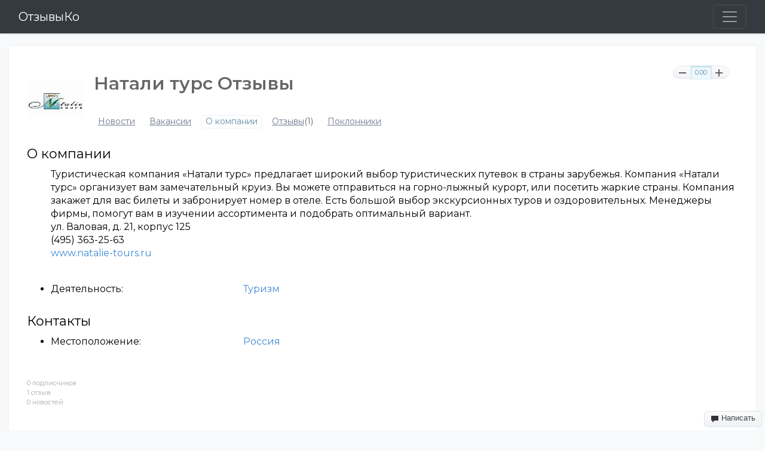

--- FILE ---
content_type: text/html; charset=utf-8
request_url: https://otzyvy.best/company/natalie-tours/
body_size: 9144
content:
	<!doctype html>
<!-- baseshablon -->
<!--[if lt IE 7]> <html class="no-js ie6 oldie" lang="ru"> <![endif]-->
<!--[if IE 7]>    <html class="no-js ie7 oldie" lang="ru"> <![endif]-->
<!--[if IE 8]>    <html class="no-js ie8 oldie" lang="ru"> <![endif]-->
<!--[if gt IE 8]><!--> <html class="no-js" lang="ru"> <!--<![endif]-->

<head>
	
	
	<meta charset="utf-8">
	<meta http-equiv="X-UA-Compatible" content="IE=edge,chrome=1">
	<meta name="viewport" content="width=device-width, initial-scale=1, shrink-to-fit=no">
	<title>Профиль компании/Натали турс Отзывы</title>
	
	<meta name="description" content="Туристическая компания «Натали турс» предлагает широкий выбор туристических путевок в страны зарубежья. Компания «Натали турс» организует вам замечательный круиз.">
	<meta name="keywords" content="Туризм">

	<link rel='stylesheet' type='text/css' href='https://stackpath.bootstrapcdn.com/bootstrap/4.1.3/css/bootstrap.min.css' />
<link rel='stylesheet' type='text/css' href='https://otzyvy.best/templates/skin/synio/css/base.css' />
<link rel='stylesheet' type='text/css' href='https://otzyvy.best/engine/lib/external/jquery/markitup/skins/synio/style.css' />
<link rel='stylesheet' type='text/css' href='https://otzyvy.best/engine/lib/external/jquery/markitup/sets/synio/style.css' />
<link rel='stylesheet' type='text/css' href='https://otzyvy.best/engine/lib/external/jquery/jcrop/jquery.Jcrop.css' />
<link rel='stylesheet' type='text/css' href='https://otzyvy.best/engine/lib/external/prettify/prettify.css' />
<link rel='stylesheet' type='text/css' href='https://otzyvy.best/templates/skin/synio/css/grid.css' />
<link rel='stylesheet' type='text/css' href='https://otzyvy.best/templates/skin/synio/css/common.css' />
<link rel='stylesheet' type='text/css' href='https://otzyvy.best/templates/skin/synio/css/text.css' />
<link rel='stylesheet' type='text/css' href='https://otzyvy.best/templates/skin/synio/css/forms.css' />
<link rel='stylesheet' type='text/css' href='https://otzyvy.best/templates/skin/synio/css/buttons.css' />
<link rel='stylesheet' type='text/css' href='https://otzyvy.best/templates/skin/synio/css/navs.css' />
<link rel='stylesheet' type='text/css' href='https://otzyvy.best/templates/skin/synio/css/icons.css' />
<link rel='stylesheet' type='text/css' href='https://otzyvy.best/templates/skin/synio/css/topic.css' />
<link rel='stylesheet' type='text/css' href='https://otzyvy.best/templates/skin/synio/css/comments.css' />
<link rel='stylesheet' type='text/css' href='https://otzyvy.best/templates/skin/synio/css/blocks.css' />
<link rel='stylesheet' type='text/css' href='https://otzyvy.best/templates/skin/synio/css/modals.css' />
<link rel='stylesheet' type='text/css' href='https://otzyvy.best/templates/skin/synio/css/blog.css' />
<link rel='stylesheet' type='text/css' href='https://otzyvy.best/templates/skin/synio/css/profile.css' />
<link rel='stylesheet' type='text/css' href='https://otzyvy.best/templates/skin/synio/css/wall.css' />
<link rel='stylesheet' type='text/css' href='https://otzyvy.best/templates/skin/synio/css/infobox.css' />
<link rel='stylesheet' type='text/css' href='https://otzyvy.best/templates/skin/synio/css/jquery.notifier.css' />
<link rel='stylesheet' type='text/css' href='https://otzyvy.best/templates/skin/synio/css/smoothness/jquery-ui.css' />
<link rel='stylesheet' type='text/css' href='https://otzyvy.best/templates/skin/synio/themes/default/style.css' />
<link rel='stylesheet' type='text/css' href='https://otzyvy.best/templates/skin/synio/css/print.css' />
<link rel='stylesheet' type='text/css' href='https://otzyvy.best/plugins/company/templates/skin/default/css/style.css' />
<link rel='stylesheet' type='text/css' href='https://otzyvy.best/plugins/sktc/templates/skin/default/css/style.css' />
<link rel='stylesheet' type='text/css' href='https://otzyvy.best/plugins/feedback/templates/skin/default/css/feedback.css' />

	
	<link href='https://fonts.googleapis.com/css?family=PT+Sans:400,700&subset=latin,cyrillic' rel='stylesheet' type='text/css'>

	<link href="https://otzyvy.best/templates/skin/synio/images/favicon.ico?v1" rel="shortcut icon" />
	<link rel="search" type="application/opensearchdescription+xml" href="https://otzyvy.best/search/opensearch/" title="ОтзывыКо" />

	
	
		
	
	<script type="text/javascript">
		var DIR_WEB_ROOT 			= 'https://otzyvy.best';
		var DIR_STATIC_SKIN 		= 'https://otzyvy.best/templates/skin/synio';
		var DIR_ROOT_ENGINE_LIB 	= 'https://otzyvy.best/engine/lib';
		var LIVESTREET_SECURITY_KEY = 'e1789290c3cc954838e4f2599345de2d';
		var SESSION_ID				= 'f6636c9e14af3aa305868dd43ed2f5a9';
		var BLOG_USE_TINYMCE		= '1';
		
		var TINYMCE_LANG = 'en';
					TINYMCE_LANG = 'ru';
		
		var aRouter = new Array();
					aRouter['error'] = 'https://otzyvy.best/error/';
					aRouter['registration'] = 'https://otzyvy.best/registration/';
					aRouter['profile'] = 'https://otzyvy.best/profile/';
					aRouter['my'] = 'https://otzyvy.best/my/';
					aRouter['blog'] = 'https://otzyvy.best/blog/';
					aRouter['personal_blog'] = 'https://otzyvy.best/personal_blog/';
					aRouter['index'] = 'https://otzyvy.best/index/';
					aRouter['topic'] = 'https://otzyvy.best/topic/';
					aRouter['login'] = 'https://otzyvy.best/login/';
					aRouter['people'] = 'https://otzyvy.best/people/';
					aRouter['settings'] = 'https://otzyvy.best/settings/';
					aRouter['tag'] = 'https://otzyvy.best/tag/';
					aRouter['talk'] = 'https://otzyvy.best/talk/';
					aRouter['comments'] = 'https://otzyvy.best/comments/';
					aRouter['rss'] = 'https://otzyvy.best/rss/';
					aRouter['link'] = 'https://otzyvy.best/link/';
					aRouter['question'] = 'https://otzyvy.best/question/';
					aRouter['blogs'] = 'https://otzyvy.best/blogs/';
					aRouter['search'] = 'https://otzyvy.best/search/';
					aRouter['admin'] = 'https://otzyvy.best/admin/';
					aRouter['ajax'] = 'https://otzyvy.best/ajax/';
					aRouter['feed'] = 'https://otzyvy.best/feed/';
					aRouter['stream'] = 'https://otzyvy.best/stream/';
					aRouter['photoset'] = 'https://otzyvy.best/photoset/';
					aRouter['subscribe'] = 'https://otzyvy.best/subscribe/';
					aRouter['language'] = 'https://otzyvy.best/language/';
					aRouter['company'] = 'https://otzyvy.best/company/';
					aRouter['companies'] = 'https://otzyvy.best/companies/';
					aRouter['page'] = 'https://otzyvy.best/page/';
					aRouter['feedback'] = 'https://otzyvy.best/feedback/';
			</script>
	
	
	<script type='text/javascript' src='https://otzyvy.best/engine/lib/external/jquery/jquery.js'></script>
<script type='text/javascript' src='https://otzyvy.best/engine/lib/external/jquery/jquery-ui.js'></script>
<script type='text/javascript' src='https://stackpath.bootstrapcdn.com/bootstrap/4.1.3/js/bootstrap.min.js'></script>
<script type='text/javascript' src='https://otzyvy.best/engine/lib/external/jquery/jquery.notifier.js'></script>
<script type='text/javascript' src='https://otzyvy.best/engine/lib/external/jquery/jquery.jqmodal.js'></script>
<script type='text/javascript' src='https://otzyvy.best/engine/lib/external/jquery/jquery.scrollto.js'></script>
<script type='text/javascript' src='https://otzyvy.best/engine/lib/external/jquery/jquery.rich-array.min.js'></script>
<script type='text/javascript' src='https://otzyvy.best/engine/lib/external/jquery/markitup/jquery.markitup.js'></script>
<script type='text/javascript' src='https://otzyvy.best/engine/lib/external/jquery/jquery.form.js'></script>
<script type='text/javascript' src='https://otzyvy.best/engine/lib/external/jquery/jquery.jqplugin.js'></script>
<script type='text/javascript' src='https://otzyvy.best/engine/lib/external/jquery/jquery.cookie.js'></script>
<script type='text/javascript' src='https://otzyvy.best/engine/lib/external/jquery/jquery.serializejson.js'></script>
<script type='text/javascript' src='https://otzyvy.best/engine/lib/external/jquery/jquery.file.js'></script>
<script type='text/javascript' src='https://otzyvy.best/engine/lib/external/jquery/jcrop/jquery.Jcrop.js'></script>
<script type='text/javascript' src='https://otzyvy.best/engine/lib/external/jquery/poshytip/jquery.poshytip.js'></script>
<script type='text/javascript' src='https://otzyvy.best/engine/lib/external/jquery/jquery.placeholder.min.js'></script>
<script type='text/javascript' src='https://otzyvy.best/engine/lib/external/jquery/jquery.charcount.js'></script>
<script type='text/javascript' src='https://otzyvy.best/engine/lib/external/prettify/prettify.js'></script>
<script type='text/javascript' src='https://otzyvy.best/engine/lib/internal/template/js/main.js'></script>
<script type='text/javascript' src='https://otzyvy.best/engine/lib/internal/template/js/favourite.js'></script>
<script type='text/javascript' src='https://otzyvy.best/engine/lib/internal/template/js/blocks.js'></script>
<script type='text/javascript' src='https://otzyvy.best/engine/lib/internal/template/js/talk.js'></script>
<script type='text/javascript' src='https://otzyvy.best/engine/lib/internal/template/js/vote.js'></script>
<script type='text/javascript' src='https://otzyvy.best/engine/lib/internal/template/js/poll.js'></script>
<script type='text/javascript' src='https://otzyvy.best/engine/lib/internal/template/js/subscribe.js'></script>
<script type='text/javascript' src='https://otzyvy.best/engine/lib/internal/template/js/infobox.js'></script>
<script type='text/javascript' src='https://otzyvy.best/engine/lib/internal/template/js/geo.js'></script>
<script type='text/javascript' src='https://otzyvy.best/engine/lib/internal/template/js/wall.js'></script>
<script type='text/javascript' src='https://otzyvy.best/engine/lib/internal/template/js/usernote.js'></script>
<script type='text/javascript' src='https://otzyvy.best/engine/lib/internal/template/js/comments.js'></script>
<script type='text/javascript' src='https://otzyvy.best/engine/lib/internal/template/js/blog.js'></script>
<script type='text/javascript' src='https://otzyvy.best/engine/lib/internal/template/js/user.js'></script>
<script type='text/javascript' src='https://otzyvy.best/engine/lib/internal/template/js/userfeed.js'></script>
<script type='text/javascript' src='https://otzyvy.best/engine/lib/internal/template/js/userfield.js'></script>
<script type='text/javascript' src='https://otzyvy.best/engine/lib/internal/template/js/stream.js'></script>
<script type='text/javascript' src='https://otzyvy.best/engine/lib/internal/template/js/photoset.js'></script>
<script type='text/javascript' src='https://otzyvy.best/engine/lib/internal/template/js/toolbar.js'></script>
<script type='text/javascript' src='https://otzyvy.best/engine/lib/internal/template/js/settings.js'></script>
<script type='text/javascript' src='https://otzyvy.best/engine/lib/internal/template/js/topic.js'></script>
<script type='text/javascript' src='https://otzyvy.best/engine/lib/internal/template/js/hook.js'></script>
<script type='text/javascript' src='https://otzyvy.best/templates/skin/synio/js/template.js'></script>
<script type='text/javascript' src='https://otzyvy.best/plugins/company/templates/skin/default/js/company.js'></script>
<script type='text/javascript' src='https://otzyvy.best/plugins/company/templates/skin/default/js/photo.js'></script>
<script type='text/javascript' src='https://otzyvy.best/plugins/feedback/templates/skin/default/js/feedback.js'></script>
<script type='text/javascript' src='https://otzyvy.best/plugins/aceadminpanel/templates/skin/admin_new/assets/js/ace-admin.js?v=2'></script>
<!--[if lt IE 9]><script type='text/javascript' src='https://otzyvy.best/engine/lib/external/html5shiv.js'></script><![endif]-->
<script type='text/javascript' src='https://yandex.st/share/share.js'></script>


	
	<script type="text/javascript">
		var tinyMCE = false;
		ls.lang.load({"plugin.company.company_photo_photo_delete":"\u0423\u0434\u0430\u043b\u0438\u0442\u044c","plugin.company.company_photo_mark_as_preview":"\u0421\u0434\u0435\u043b\u0430\u0442\u044c \u043e\u0431\u043b\u043e\u0436\u043a\u043e\u0439","plugin.company.company_photo_photo_delete_confirm":"\u0423\u0434\u0430\u043b\u0438\u0442\u044c \u0444\u043e\u0442\u043e?","plugin.company.company_photo_is_preview":"\u041e\u0431\u043b\u043e\u0436\u043a\u0430","plugin.company.company_photo_upload_choose":"\u0417\u0430\u0433\u0440\u0443\u0437\u0438\u0442\u044c \u0444\u043e\u0442\u043e"});
		ls.registry.set('comment_max_tree',5);
		ls.registry.set('block_stream_show_tip',true);
	</script>
	
	
			<style>
			#container {
				width: 976px;
			}
		</style>
		
	
	<script type="text/javascript">
	var LS_ROUTER_ACTION = 'company';
	var LS_ROUTER_EVENT = 'natalie-tours';
</script>

</head>



	
	



<body class=" ls-user-role-guest ls-user-role-not-admin width-fixed">
	
	
	
				<div class="modal modal-login" id="window_login_form">
		<header class="modal-header">
			<a href="#" class="close jqmClose"></a>
		</header>
		
		
		<script type="text/javascript">
			jQuery(function($){
				$('#popup-login-form').bind('submit',function(){
					ls.user.login('popup-login-form');
					return false;
				});
				$('#popup-login-form-submit').attr('disabled',false);
			});
		</script>
		
		<div class="modal-content">
			<ul class="nav nav-pills nav-pills-tabs">
				<li class="active js-block-popup-login-item" data-type="login"><a href="#">Войти</a></li>
									<li class="js-block-popup-login-item" data-type="registration"><a href="#">Регистрация</a></li>
								<li class="js-block-popup-login-item" data-type="reminder"><a href="#">Восстановление пароля</a></li>
			</ul>
			
			
			<div class="tab-content js-block-popup-login-content" data-type="login">
				
				<form action="https://otzyvy.best/login/" method="post" id="popup-login-form">
					

					<p><input type="text" name="login" id="popup-login" placeholder="Логин или эл. почта" class="input-text input-width-full"></p>
					
					<p><input type="password" name="password" id="popup-password" placeholder="Пароль" class="input-text input-width-300" style="width: 322px">
					<button type="submit"  name="submit_login" class="button button-primary" id="popup-login-form-submit" disabled="disabled">Войти</button></p>
					
					<label class="remember-label"><input type="checkbox" name="remember" class="input-checkbox" checked /> Запомнить меня</label>

					<small class="validate-error-hide validate-error-login"></small>
					

					<input type="hidden" name="return-path" value="https://otzyvy.best/company/natalie-tours">
				</form>
				
			</div>


						<div data-type="registration" class="tab-content js-block-popup-login-content" style="display:none;">
				<script type="text/javascript">
					jQuery(document).ready(function($){
						$('#popup-registration-form').find('input.js-ajax-validate').blur(function(e){
							var aParams={ };
							if ($(e.target).attr('name')=='password_confirm') {
								aParams['password']=$('#popup-registration-user-password').val();
							}
							if ($(e.target).attr('name')=='password') {
								aParams['password']=$('#popup-registration-user-password').val();
								if ($('#popup-registration-user-password-confirm').val()) {
									ls.user.validateRegistrationField('password_confirm',$('#popup-registration-user-password-confirm').val(),$('#popup-registration-form'),{ 'password': $(e.target).val() });
								}
							}
							ls.user.validateRegistrationField($(e.target).attr('name'),$(e.target).val(),$('#popup-registration-form'),aParams);
						});
						$('#popup-registration-form').bind('submit',function(){
							ls.user.registration('popup-registration-form');
							return false;
						});
						$('#popup-registration-form-submit').attr('disabled',false);
					});
				</script>

				
				<form action="https://otzyvy.best/registration/" method="post" id="popup-registration-form">
					

					<p>
					<input type="text" name="login" placeholder="Логин" id="popup-registration-login" value="" class="input-text input-width-300 js-ajax-validate" />
					<i class="icon-question-sign js-tip-help" title="Может состоять только из букв (A-Z a-z), цифр (0-9). Знак подчеркивания (_) лучше не использовать. Длина логина не может быть меньше 3 и больше 30 символов."></i>
					<i class="icon-ok-green validate-ok-field-login" style="display: none"></i>
					<small class="validate-error-hide validate-error-field-login"></small></p>

					<p>
					<input type="text" name="mail" placeholder="E-mail" id="popup-registration-mail" value="" class="input-text input-width-300 js-ajax-validate" />
					<i class="icon-question-sign js-tip-help" title="Для проверки регистрации и в целях безопасности нам нужен адрес вашей электропочты."></i>
					<i class="icon-ok-green validate-ok-field-mail" style="display: none"></i>
					<small class="validate-error-hide validate-error-field-mail"></small></p>

					<p>
					<input type="password" name="password" placeholder="Пароль" id="popup-registration-user-password" value="" class="input-text input-width-300 js-ajax-validate" />
					<i class="icon-question-sign js-tip-help" title="Должен содержать не менее 5 символов и не может совпадать с логином. Не используйте простые пароли, будьте разумны."></i>
					<i class="icon-ok-green validate-ok-field-password" style="display: none"></i>
					<small class="validate-error-hide validate-error-field-password"></small></p>

					<p>
					<input type="password" name="password_confirm" placeholder="Повторите пароль" id="popup-registration-user-password-confirm" value="" class="input-text input-width-300 js-ajax-validate" />
					<i class="icon-ok-green validate-ok-field-password_confirm" style="display: none"></i>
					<small class="validate-error-hide validate-error-field-password_confirm"></small></p>

					
					<p><label for="popup-registration-captcha">Введите цифры и буквы</label>
					<img src="https://otzyvy.best/engine/lib/external/kcaptcha/index.php?PHPSESSID=f6636c9e14af3aa305868dd43ed2f5a9" 
						 onclick="this.src='https://otzyvy.best/engine/lib/external/kcaptcha/index.php?PHPSESSID=f6636c9e14af3aa305868dd43ed2f5a9&n='+Math.random();"
						 class="captcha-image" />
					<input type="text" name="captcha" id="popup-registration-captcha" value="" maxlength="3" class="input-text input-width-100 js-ajax-validate" />
					<small class="validate-error-hide validate-error-field-captcha"></small></p>
					

					

					<input type="hidden" name="return-path" value="https://otzyvy.best/company/natalie-tours">
					<button type="submit"  name="submit_register" class="button button-primary" id="popup-registration-form-submit" disabled="disabled">Зарегистрироваться</button>
				</form>
				
			</div>
						
			
			<div data-type="reminder" class="tab-content js-block-popup-login-content" style="display:none;">
				<script type="text/javascript">
					jQuery(document).ready(function($){
						$('#popup-reminder-form').bind('submit',function(){
							ls.user.reminder('popup-reminder-form');
							return false;
						});
						$('#popup-reminder-form-submit').attr('disabled',false);
					});
				</script>
				<form action="https://otzyvy.best/login/reminder/" method="POST" id="popup-reminder-form">
					<p>
					<input type="text" name="mail" placeholder="Ваш e-mail" id="popup-reminder-mail" class="input-text input-width-300" />
					<small class="validate-error-hide validate-error-reminder"></small></p>

					<button type="submit" name="submit_reminder" class="button button-primary" id="popup-reminder-form-submit" disabled="disabled">Получить ссылку на изменение пароля</button>
				</form>
			</div>
		</div>
	</div>

		


	
	<!--<header id="header" role="banner" class="navbar navbar-dark bg-dark shadow-sm">
	
	<span style="font-size:25px;" class="site-name"><a href="https://otzyvy.best">ОтзывыКо</a></span>
	
	
	<ul class="nav nav-main" id="nav-main">
		 <li ><a href="https://otzyvy.best">Топики</a> <i></i></li>
		<li ><a href="https://otzyvy.best/blogs/">Новости</a> <i></i></li>
		<li ><a href="https://otzyvy.best/people/">Люди</a> <i></i></li>
		<li ><a href="https://otzyvy.best/stream/">Активность</a> <i></i></li> 
<li><a href="/novosti" >Новости</a></li>
		<li class='active'><a href='https://otzyvy.best/companies/'>Компании</a> <i></i></li>
	

		<li class="nav-main-more"><a href="#" id="dropdown-mainmenu-trigger" onclick="return false">еще</a></li>
	</ul>

	<ul class="dropdown-nav-main dropdown-menu" id="dropdown-mainmenu-menu"></ul>

	
	
	
	
	
			<ul class="auth">
			
			<li><a href="https://otzyvy.best/registration/" class="js-registration-form-show">Зарегистрироваться</a></li>
			<li><a href="https://otzyvy.best/login/" class="js-login-form-show sign-in">Войти</a></li>
		</ul>
		
		
	
	
</header>
-->
<header>
	
      <div class="bg-dark collapse" id="navbarHeader" style="">
        <div class="container-fluid">
          <div class="row justify-content-center">
            <div class="col-sm-8 col-md-8 py-4">
              <h4 class="text-white">О нас</h4>
              <p class="text-muted">При современном многообразии товаров и услуг, зачастую становится очень сложно отличить качество от подделки.</p>
<p class="text-muted">Выбирая тот или иной товар, собираясь воспользоваться какой-то услугой, мы начинаем теряться и не можем сделать правильный выбор.
<p class="text-muted">Онлайн-портал otzyvy.best создан специально для решения этой проблемы.</p>
<p class="text-muted">У нас собраны отзывы о различных товарах, организациях и производителях от тысяч потребителей.</p>
<p class="text-muted">Теперь вам не надо ломать голову. Просто найдите интересующий вас товар, услугу, производителя в нашем каталоге и прочитайте что о них пишут те, кто уже познакомился с ними на личном опыте.</p>
<p class="text-muted">Делайте выбор в свою пользу вместе с otzyvy.best</p>
            </div>
           
						<div class="col-sm-4 py-4">
              <h4 class="text-white">Меню</h4>
              <ul class="list-unstyled">
                <li><a href="/novosti" class="text-white">Новости</a></li>
                <li><a href="/feedback" class="text-white">Есть вопрос</a></li>
	            <li><a href="https://otzyvy.best/registration/" class="text-white js-registration-form-show">Зарегистрироваться</a></li>
	            <li><a href="https://otzyvy.best/login/" class="text-white js-login-form-show sign-in">Войти</a></li>
              </ul>
              
              
            </div>
				
          </div>
        </div>
      </div>
      <div class="navbar navbar-dark bg-dark shadow-sm">
        <div class="container-fluid d-flex justify-content-between">
            <a href="https://otzyvy.best" class="navbar-brand d-flex align-items-center">ОтзывыКо</a>
          <button class="navbar-toggler collapsed" type="button" data-toggle="collapse" data-target="#navbarHeader" aria-controls="navbarHeader" aria-expanded="false" aria-label="Toggle navigation">
            <span class="navbar-toggler-icon"></span>
          </button>
        </div>
      </div>
      	
    </header>
    <section>
    <div class="container">
<div class="row">
<div class="col-12">
<!-- Yandex.RTB R-A-440813-1 -->
<div id="yandex_rtb_R-A-440813-1"></div>
<script type="text/javascript">
    (function(w, d, n, s, t) {
        w[n] = w[n] || [];
        w[n].push(function() {
            Ya.Context.AdvManager.render({
                blockId: "R-A-440813-1",
                renderTo: "yandex_rtb_R-A-440813-1",
                async: true
            });
        });
        t = d.getElementsByTagName("script")[0];
        s = d.createElement("script");
        s.type = "text/javascript";
        s.src = "//an.yandex.ru/system/context.js";
        s.async = true;
        t.parentNode.insertBefore(s, t);
    })(this, this.document, "yandexContextAsyncCallbacks");
</script>
</div>
</div>
    </div>
    </section>
<style type="text/css">
	.navbar-toggler-icon{
		background-image:url("data:image/svg+xml;charset=utf8,%3Csvg viewBox='0 0 30 30' xmlns='http://www.w3.org/2000/svg'%3E%3Cpath stroke='rgba(255, 255, 255, 0.5)' stroke-width='2' stroke-linecap='round' stroke-miterlimit='10' d='M4 7h22M4 15h22M4 23h22'/%3E%3C/svg%3E");
	}
</style>
	
	<div id="main" class=" container-fluid">
		

		<div id="wrapper" class="">
			<div class="row">
							<div id="sidebar" class="col-12 order-2 col-sm-order-2 col-md-12 order-md-2 col-lg-3 col-lg-order-2">

	

						<div class="block">
    <div class="block-header">
        <h3>О компании</h3>
    </div>

<span class="note">
0 подписчиков<br>
1 отзыв<br>
0 новостей
</span><br>

</div>

										
										




										﻿<div class="block">
    
    

					
    <footer></footer>

</div>
					
	
</div>
					
			<div id="content" role="main" class="col-12">
				
					

	
				
				
<div class="company">
	<div id="vote_area_company_57" class="vote-topic
																															vote-count-zero
															
																															not-voted
															
															">
		<a href="#" class="vote-item vote-down" onclick="return ls.vote.vote(57,this,-1,'company');"><span><i></i></span></a>
		<div class="vote-item vote-count" title="голосов: 0"><span id="vote_total_company_57">0.00</span></div>
		<a href="#" class="vote-item vote-up" onclick="return ls.vote.vote(57,this,1,'company');"><span><i></i></span></a>
	</div>

	<div class="company-header">
	<span><a href="https://otzyvy.best/company/natalie-tours/"><img src="https://otzyvy.best/uploads/images/company/57/logo_company_natalie-tours.jpg" width="100"  alt="Натали турс Отзывы" title="Натали турс Отзывы"></a>
		<h1 class="company_name">Натали турс Отзывы</h1>
	</span>

		<ul class="actions">
			<li><a href="https://otzyvy.best/company/natalie-tours/rss/" class="rss"></a></li>
								</ul>
		<div class="menu">
		<ul class="nav nav-pills">
	
			<li >
				<a href="https://otzyvy.best/company/natalie-tours/blog/">Новости </a>
			   			</li>
			
			<li >
				<a href="https://otzyvy.best/company/natalie-tours/vacancies/">Вакансии</a>
							</li>

			<li class="active">
				<a href="https://otzyvy.best/company/natalie-tours/">О компании</a>
							</li>

			<li >
				<a href="https://otzyvy.best/company/natalie-tours/feedbacks/">Отзывы</a>
				(1)			</li>
             <li >
                <a href="https://otzyvy.best/company/natalie-tours/fans/">Поклонники</a>
				             </li>
	</ul>

		</div>
	</div>
</div>



<div class="wrapper">
	<div >
		<h2 class="header-table">О компании</h2>
		<ul class="company-profile-dotted-list">
					<p>Туристическая компания «Натали турс» предлагает широкий выбор туристических путевок в страны зарубежья. Компания «Натали турс» организует вам замечательный круиз. Вы можете отправиться на горно-лыжный курорт, или посетить жаркие страны. Компания закажет для вас билеты и забронирует номер в отеле. Есть большой выбор экскурсионных туров и оздоровительных. Менеджеры фирмы, помогут вам в изучении ассортимента и подобрать оптимальный вариант.<br/>
ул. Валовая, д. 21, корпус 125<br/>
(495) 363-25-63<br/>
<a href="https://www.natalie-tours.ru" rel="nofollow">www.natalie-tours.ru</a></p><br />
			
							<li>
				<span>Деятельность:</span>
				<strong><a href="https://otzyvy.best/companies/tag/Туризм/" class="smalltags">Туризм</a></strong>
			</li>
									<!--<li>
				<span>Дата регистрации:</span>
				<strong>4 сентября 2013</strong>
			</li>-->
			
									</ul>
		<h2 class="header-table">Контакты</h2>
		<ul class="company-profile-dotted-list">
																					<li>
				<span>
					Местоположение:
				</span>
				<strong>
											<a href="https://otzyvy.best/companies/country/149/">Россия</a>																			</strong>
				<div id="YMapsCompany" class="map hidden"></div>
			</li>
		

		</ul>

		<div>
	
<script src="https://api-maps.yandex.ru/2.0/?ns=ym&load=package.standard&lang=ru-RU" type="text/javascript"></script>
<script type="text/javascript">//<![CDATA[
ym.ready(init);
function init () {
	var myMap;
	$('#toggle').bind({
	click: function () {
		$('#YMapsCompany').removeClass('hidden');
		var layerOSM = function() {
			return new ym.Layer('http://otile%d.mqcdn.com/tiles/1.0.0/osm/%z/%x/%y.png', {
				projection: ym.projection.sphericalMercator
			} );
		};
		var osMap = new ym.MapType('OSMap', [layerOSM]);
		ym.mapType.storage.add('openstreet#map', osMap);

		var layerGoogle = function() {
			return new ym.Layer('http://mt0.google.com/vt/lyrs=m@176000000&hl=ru&%c', {
				projection: ym.projection.sphericalMercator
			});
		};
		var googleMap = new ym.MapType('GoogleMap', [layerGoogle]);
		ym.mapType.storage.add('google#map', googleMap);

		var layerMail = function() {
			return new ym.Layer('http://t0maps.mail.ru/tiles/scheme/%z/%y/%x.png', {
				projection: ym.projection.sphericalMercator
			});
		};
		var mailMap = new ym.MapType('MailMap', [layerMail]);
		ym.mapType.storage.add('mail#map', mailMap);

		if (!myMap) {
			myMap = new ym.Map("YMapsCompany", { center: [[37.5607,55.8672]], zoom: 15 , type: "yandex#publicMap" } );

					myMap.behaviors.enable("scrollZoom");
		
		var yandexPubSelectorItem = new ym.control.ListBoxItem( {
			data: {
				content: "Яндекс.Народная"
			}
		} );
		var yandexSelectorItem = new ym.control.ListBoxItem( {
			data: {
				content: "Яндекс.Схема"
			}
		} );
		var osmSelectorItem = new ym.control.ListBoxItem( {
			data: {

				content: "Open Street Map"
			}
		} );
		var googleSelectorItem = new ym.control.ListBoxItem({
			data: {
				content: "Google.Схема"
			}
		});
		var mailSelectorItem = new ym.control.ListBoxItem({
			data: {
				content: "Mail.Схема"
			}
		});

		var typeSelector = new ym.control.ListBox( {
			data: {
				title: "Показать"
			},
			items: [yandexPubSelectorItem, yandexSelectorItem, osmSelectorItem, mailSelectorItem, googleSelectorItem]
		} );

		osmSelectorItem.events.add("click", function(e) {
			this.setType("openstreet#map");
			typeSelector.setTitle('Open Street Map');
		}, myMap);
		yandexSelectorItem.events.add("click", function(e) {
			this.setType("yandex#map");
			typeSelector.setTitle('Яндекс.Схема');
		}, myMap);
		yandexPubSelectorItem.events.add("click", function(e) {
			this.setType('yandex#publicMap');
			typeSelector.setTitle('Яндекс.Народная');
		}, myMap);
		googleSelectorItem.events.add("click", function(e) {
			this.setType("google#map");
			typeSelector.setTitle('Google.Схема');
		}, myMap);
		mailSelectorItem.events.add("click", function(e) {
			this.setType("mail#map");
			typeSelector.setTitle('Mail.Схема');
		}, myMap);
		myMap.controls.add(typeSelector, {
			right: 5,
			top: 5
		});

		myMap.controls.add('smallZoomControl', { top: 30, left: 5 }); //.add("typeSelector")

				$("#toggle").text('скрыть карту');
		} else {
			myMap.destroy();
			myMap = null;
			$('#YMapsCompany').addClass('hidden');
			$("#toggle").text('показать на карте снова');
		}
return false;
	}
	});
} //]]>
</script>


</div>
		
	</div>
</div>



			
		</div> <!-- /content -->
	</div> <!-- /wrapper -->
	</div>
	</div> <!-- /container -->
	<footer id="footer">
					<ul class="footer-list">
				<li class="footer-list-header word-wrap">Вы можете</li>
				<li><a href="https://otzyvy.best/registration/" class="js-registration-form-show">Зарегистрироваться</a></li>
				<li><a href="https://otzyvy.best/login/" class="js-login-form-show sign-in">Войти</a></li>
				
			</ul>
				
		
		
		
		
		
		
		
	
		
		
		
	</footer>


<aside class="toolbar" id="toolbar">
	

								
										<section class="toolbar-scrollup" id="toolbar_scrollup">
	<a href="#" onclick="return ls.toolbar.up.goUp();" title="Вверх"><i></i></a>
</section>
											<div class="toolbar-feedback">
			<a href="https://otzyvy.best/feedback/"><button class="button button-feedback"><i class="icon-comment"></i> Написать</button></a>
	</div>

			
</aside>

<div class="modal modal-feedback" id="modal_feedback">
	<header class="modal-header">
		<h3>Обратная связь</h3>
		<a href="#" class="close jqmClose"></a>
	</header>

	<div class="modal-content">
		<script type="text/javascript">
			jQuery(document).ready(function($){
				ls.feedback.initForm(true);
			});
		</script>

		<form action="https://otzyvy.best/feedback/" method="post" id="popup-feedback-form">
			

			<p>
			<small class="validate-error-hide validate-error-field-ip"></small></p>

						<p>
			<input type="text" name="name" placeholder="Ваше имя" id="popup-feedback-name" value="" class="input-text input-width-400 js-ajax-validate" />
			<i class="icon-question-sign js-tip-help" title="Пожалуйста, представьтесь"></i>
			<i class="icon-ok-green validate-ok-field-name" style="display: none"></i>
			<small class="validate-error-hide validate-error-field-name"></small></p>
			
			<p>
			<input type="text" name="mail" placeholder="E-Mail" id="popup-feedback-mail" value="" class="input-text input-width-400 js-ajax-validate" />
			<i class="icon-question-sign js-tip-help" title="E-mail для обратной связи с вами"></i>
			<i class="icon-ok-green validate-ok-field-mail" style="display: none"></i>
			<small class="validate-error-hide validate-error-field-mail"></small></p>

			
			<p>
			<label for="text">Текст письма:</label>
			<textarea name="text" id="popup-feedback-text" class="input-text input-width-400 js-ajax-validate" rows="10"></textarea>
			<i class="icon-question-sign js-tip-help" title="Поведайте нам о вашей проблеме"></i>
			<i class="icon-ok-green validate-ok-field-text" style="display: none"></i>
			<small class="validate-error-hide validate-error-field-text"></small></p>

			
			<p><label for="popup-feedback-captcha">Введите цифры и буквы</label>
			<img src="https://otzyvy.best/engine/lib/external/kcaptcha/index.php?PHPSESSID=f6636c9e14af3aa305868dd43ed2f5a9" 
				 onclick="this.src='https://otzyvy.best/engine/lib/external/kcaptcha/index.php?PHPSESSID=f6636c9e14af3aa305868dd43ed2f5a9&n='+Math.random();"
				 class="captcha-image" />
			<input type="text" name="captcha" id="popup-feedback-captcha" value="" maxlength="3" class="input-text input-width-100 js-ajax-validate" />
			<i class="icon-ok-green validate-ok-field-captcha" style="display: none"></i>
			<small class="validate-error-hide validate-error-field-captcha"></small></p>
			

			

			<button type="submit"  name="submit_feedback" class="button button-primary" id="popup-feedback-form-submit" disabled="disabled">Отправить</button>
		</form>
	</div>

	
</div>
			<script type="text/javascript">
			var _lsIsLoadGA=(typeof(window._gaq)=='undefined') ? false : true ;

			  var _gaq = _gaq || [];
			  _gaq.push(['lscounter._setAccount', 'UA-28922093-1']);
			  _gaq.push(['lscounter._trackPageview']);

			if (!_lsIsLoadGA) {
			  (function() {
				var ga = document.createElement('script'); ga.type = 'text/javascript'; ga.async = true;
				ga.src = ('https:' == document.location.protocol ? 'https://ssl' : 'http://www') + '.google-analytics.com/ga.js';
				var s = document.getElementsByTagName('script')[0]; s.parentNode.insertBefore(ga, s);
			  })();
			}
			</script>
		


<!-- Yandex.Metrika counter -->
<script type="text/javascript" >
   (function(m,e,t,r,i,k,a){m[i]=m[i]||function(){(m[i].a=m[i].a||[]).push(arguments)};
   m[i].l=1*new Date();
   for (var j = 0; j < document.scripts.length; j++) {if (document.scripts[j].src === r) { return; }}
   k=e.createElement(t),a=e.getElementsByTagName(t)[0],k.async=1,k.src=r,a.parentNode.insertBefore(k,a)})
   (window, document, "script", "https://mc.yandex.ru/metrika/tag.js", "ym");

   ym(99509435, "init", {
        clickmap:true,
        trackLinks:true,
        accurateTrackBounce:true,
        webvisor:true
   });
</script>
<noscript><div><img src="https://mc.yandex.ru/watch/99509435" style="position:absolute; left:-9999px;" alt="" /></div></noscript>
<!-- /Yandex.Metrika counter -->
	
</body>
</html>




--- FILE ---
content_type: text/css
request_url: https://otzyvy.best/templates/skin/synio/css/common.css
body_size: 4653
content:
/* -------------------------------------------------------------------
	ОБЩИЕ СТИЛИ
------------------------------------------------------------------- */

/* Голосование 
---------------------------------------------------- */
.vote-topic { height: 24px; border-radius: 15px; overflow: hidden; font-size: 11px; float: left; zoom: 1; }
.vote-topic .vote-item { 
	cursor: pointer;
	overflow: hidden;
	display: block;
	float: left;
	height: 22px;
	border: 1px solid #dfe3e8; 
	
	background: #fbfbfc;
	background: -moz-linear-gradient(top,  #fbfbfc 0%, #f0f2f5 100%);
	background: -webkit-gradient(linear, left top, left bottom, color-stop(0%,#fbfbfc), color-stop(100%,#f0f2f5));
	background: -webkit-linear-gradient(top,  #fbfbfc 0%,#f0f2f5 100%);
	background: -o-linear-gradient(top,  #fbfbfc 0%,#f0f2f5 100%);
	background: -ms-linear-gradient(top,  #fbfbfc 0%,#f0f2f5 100%);
	background: linear-gradient(top,  #fbfbfc 0%,#f0f2f5 100%);
}
.vote-topic .vote-item i				{ width: 16px; height: 16px; display: block; background: url(../images/icons-synio.png) no-repeat; }
.vote-topic .vote-item span				{ display: block; border-right: 1px solid #fff; border-top: 1px solid #fefefe; }

.vote-topic .vote-item.vote-up				{ border-radius: 0 15px 15px 0; }
.vote-topic .vote-item.vote-up i			{ background-position: -83px -23px; }
.vote-topic .vote-item.vote-up span			{ padding: 2px 7px 3px 4px; border-radius: 0 15px 15px 0; }
.vote-topic.not-voted .vote-item.vote-up:hover		{ 
	background: #e4fae2;
	background: -moz-linear-gradient(top,  #e4fae2 0%, #b0e3ac 100%);
	background: -webkit-gradient(linear, left top, left bottom, color-stop(0%,#e4fae2), color-stop(100%,#b0e3ac));
	background: -webkit-linear-gradient(top,  #e4fae2 0%,#b0e3ac 100%);
	background: -o-linear-gradient(top,  #e4fae2 0%,#b0e3ac 100%);
	background: -ms-linear-gradient(top,  #e4fae2 0%,#b0e3ac 100%);
	background: linear-gradient(top,  #e4fae2 0%,#b0e3ac 100%);
	
	border-color: #e4fae2 #ccefca #afe3ab;
}
.vote-topic.not-voted .vote-item.vote-up:hover i		{ background-position: -83px -39px; }
.vote-topic.not-voted .vote-item.vote-up:hover span	{ border-color: transparent; }

.vote-topic .vote-item.vote-count 		{ color: #628fa5; line-height: 23px; border-left: transparent; border-right: transparent; }
.vote-topic .vote-item.vote-count i 	{ background-position: -99px -23px; margin-top: 1px; }
.vote-topic .vote-item.vote-count span 	{ padding: 1px 4px 5px 5px; }
.topic .vote-topic.vote-not-self.not-voted.vote-not-expired .vote-item.vote-count:hover		{ 
	background: #4ec4ff;
	background: -moz-linear-gradient(top,  #4ec4ff 0%, #22b3fe 100%);
	background: -webkit-gradient(linear, left top, left bottom, color-stop(0%,#4ec4ff), color-stop(100%,#22b3fe));
	background: -webkit-linear-gradient(top,  #4ec4ff 0%,#22b3fe 100%);
	background: -o-linear-gradient(top,  #4ec4ff 0%,#22b3fe 100%);
	background: -ms-linear-gradient(top,  #4ec4ff 0%,#22b3fe 100%);
	background: linear-gradient(top,  #4ec4ff 0%,#22b3fe 100%);

	-webkit-box-shadow: 0 -1px 0 rgba(255,255,255,.3) inset; box-shadow: 0 -1px 0 rgba(255,255,255,.3) inset;
	border-color: #27ace8;
}
.vote-topic.not-voted .vote-item.vote-count:hover i		{ background-position: -99px -87px; }
.vote-topic.not-voted .vote-item.vote-count:hover span	{ border-color: transparent; }

.vote-topic .vote-item.vote-down 		{ border-radius: 15px 0 0 15px; }
.vote-topic .vote-item.vote-down i		{ background-position: -67px -23px; }
.vote-topic .vote-item.vote-down span	{ padding: 2px 4px 3px 7px; }
.vote-topic.not-voted .vote-item.vote-down:hover		{ 
	background: #ffc8c8;
	background: -moz-linear-gradient(top,  #ffc8c8 0%, #ff8181 100%);
	background: -webkit-gradient(linear, left top, left bottom, color-stop(0%,#ffc8c8), color-stop(100%,#ff8181));
	background: -webkit-linear-gradient(top,  #ffc8c8 0%,#ff8181 100%);
	background: -o-linear-gradient(top,  #ffc8c8 0%,#ff8181 100%);
	background: -ms-linear-gradient(top,  #ffc8c8 0%,#ff8181 100%);
	background: linear-gradient(top,  #ffc8c8 0%,#ff8181 100%);
	
	border-color: #ffc8c8 #fea8a8 #ff8181;
}
.vote-topic.not-voted .vote-item.vote-down:hover i	{ background-position: -67px -55px; }
.vote-topic.not-voted .vote-item.vote-down:hover span	{ border-color: transparent; }

.vote-topic.voted						{ -webkit-box-shadow: 0 2px 3px rgba(0,0,0,.2) inset; box-shadow: 0 2px 3px rgba(0,0,0,.2) inset; }

.vote-topic.voted-down 								{ padding: 0; }
.vote-topic.voted-down .vote-item					{ border: none; background: none; }
.vote-topic.voted-down .vote-item span				{ border: none; }
.vote-topic.voted-down .vote-item.vote-down 		{ display: none; }
.vote-topic.voted-down .vote-item.vote-up span 		{ padding: 4px 8px 3px 4px; }
.vote-topic.voted-down .vote-item.vote-count 		{ color: #da4242; }
.vote-topic.voted-down .vote-item.vote-count span 	{ padding: 0 3px 0 10px !important; }
.vote-topic.vote-count-positive.voted-down .vote-item.vote-up i		{ background-position: -67px -39px; }
.vote-topic.vote-count-negative.voted-down .vote-item.vote-up i		{ background-position: -67px -55px; }

.vote-topic.voted-up 							{ padding: 0; }
.vote-topic.voted-up .vote-item					{ border: none; background: none; }
.vote-topic.voted-up .vote-item span			{ border: none; }
.vote-topic.voted-up .vote-item.vote-down 		{ display: none; }
.vote-topic.voted-up .vote-item.vote-up span 	{ padding: 4px 8px 3px 4px; }
.vote-topic.voted-up .vote-item.vote-count 		{ float: left; color: #5fa459; }
.vote-topic.voted-up .vote-item.vote-count span { padding: 0 3px 0 10px !important; }
.vote-topic.vote-count-positive.voted-up .vote-item.vote-up i		{ background-position: -83px -39px; }
.vote-topic.vote-count-negative.voted-up .vote-item.vote-up i		{ background-position: -83px -55px; }

.vote-topic.voted-zero 								{ padding: 0; }
.vote-topic.voted-zero .vote-item					{ border: none; background: none; }
.vote-topic.voted-zero .vote-item span				{ border: none; }
.vote-topic.voted-zero .vote-item.vote-down 		{ display: none; }
.vote-topic.voted-zero .vote-item.vote-up 			{  }
.vote-topic.voted-zero .vote-item.vote-up i 		{ width: 16px; background-position: -99px -23px; }
.vote-topic.voted-zero .vote-item.vote-up span 		{ padding: 4px 8px 3px 4px; }
.vote-topic.voted-zero .vote-item.vote-count 		{ float: left; color: #5fa459; }
.vote-topic.voted-zero .vote-item.vote-count span 	{ padding: 0 3px 0 10px !important; }
.vote-topic.vote-count-positive.voted-zero .vote-item.vote-up i		{ background-position: -99px -39px; }
.vote-topic.vote-count-negative.voted-zero .vote-item.vote-up i		{ background-position: -99px -55px; }

.vote-topic.vote-count-positive.vote-nobuttons,
.vote-topic.vote-count-positive	.vote-item.vote-count 	{ -webkit-box-shadow: 0 2px 3px #acd7a7 inset; box-shadow: 0 2px 3px #acd7a7 inset; }
.vote-topic.vote-count-negative.vote-nobuttons,
.vote-topic.vote-count-negative	.vote-item.vote-count 	{ -webkit-box-shadow: 0 2px 3px #e95e5e inset; box-shadow: 0 2px 3px #e95e5e inset; }
.vote-topic.vote-count-zero.vote-nobuttons,
.vote-topic.vote-count-zero	.vote-item.vote-count 		{ -webkit-box-shadow: 0 2px 3px #b4d5e2 inset; box-shadow: 0 2px 3px #b4d5e2 inset; }

.vote-topic.vote-nobuttons 								{  }
.vote-topic.vote-nobuttons .vote-item 					{ border: none; }
.vote-topic.vote-nobuttons .vote-item span 				{ border: none; }
.vote-topic.vote-nobuttons .vote-item.vote-up,
.vote-topic.vote-nobuttons .vote-item.vote-down 		{ display: none; }
.vote-topic.vote-nobuttons .vote-item.vote-count 		{ border-radius: 15px; padding: 0 5px; -webkit-box-shadow: none; box-shadow: none; }

.vote-topic.vote-count-positive .vote-item.vote-count					{ background: #def7dc; color: #5fa459; height: 24px; border: none; }
.vote-topic.vote-count-positive .vote-item.vote-count span 				{ border: none; padding: 0 7px; }
.vote-topic.vote-count-positive.voted									{ background: #def7dc; }
.vote-topic.vote-count-positive.voted .vote-item.vote-count,
.vote-topic.vote-count-positive.vote-nobuttons .vote-item.vote-count	{ -webkit-box-shadow: none; box-shadow: none; background: none; }
.vote-topic.vote-count-positive.vote-nobuttons							{ background: #def7dc; }

.vote-topic.vote-count-negative .vote-item.vote-count					{ background: #ff8a8a; color: #da4242; height: 24px; border: none; }
.vote-topic.vote-count-negative .vote-item.vote-count span 				{ border: none; padding: 0 7px; }
.vote-topic.vote-count-negative.voted									{ background: #ff8a8a; }
.vote-topic.vote-count-negative.voted .vote-item.vote-count,
.vote-topic.vote-count-negative.vote-nobuttons .vote-item.vote-count	{ -webkit-box-shadow: none; box-shadow: none; background: none; }
.vote-topic.vote-count-negative.vote-nobuttons							{ background: #ff8a8a; }

.vote-topic.vote-count-zero .vote-item.vote-count						{ background: #edf8fd; color: #628fa5; height: 24px; border: none; }
.vote-topic.vote-count-zero .vote-item.vote-count span 					{ border: none; padding: 0 7px; }
.vote-topic.vote-count-zero.voted										{ background: #edf8fd; }
.vote-topic.vote-count-zero.voted .vote-item.vote-count,
.vote-topic.vote-count-zero.vote-nobuttons .vote-item.vote-count		{ -webkit-box-shadow: none; box-shadow: none; background: none; }
.vote-topic.vote-count-zero.vote-nobuttons								{ background: #edf8fd; }



/* Избранное 
---------------------------------------------------- */
.favourite 			{ display: inline-block; width: 11px; height: 11px; vertical-align: text-top; background: url(../images/icons-synio.png) 0 -37px no-repeat; cursor: pointer; }
.favourite.active 	{ background-position: 0 -65px; }
.favourite-count    { margin-left: 0; }

.follow 			{ display: inline-block; width: 17px; height: 17px; vertical-align: text-top; background: url(../images/icons-synio.png) 0 -76px no-repeat; cursor: pointer; }
.follow.active 		{ background-position: -17px -76px; }



/* Пагинация 
---------------------------------------------------- */
.pagination 					{ overflow: hidden; zoom: 1; }
.pagination ul 					{ overflow: hidden; zoom: 1; line-height: 1em; float: left; margin-top: 5px; list-style-type: none;}
.pagination ul li 				{ float: left; margin-right: 5px; }
.pagination ul li span			{ color: #aaa; }
.pagination ul li span,
.pagination ul li a 			{ float: left; padding: 4px 6px;}
.pagination ul li a:hover 		{  }
.pagination ul li.active span 	{ color: #333; border: 1px solid #eee; border-radius: 4px; }
.pagination ul li i 			{ opacity: .5; filter: alpha(opacity=50); }
.pagination ul li.prev span,
.pagination ul li.prev a		{ padding-left: 0; }
.pagination ul li.next			{ margin-right: 50px; }



/* Actions 
---------------------------------------------------- */
.actions 						{ overflow: hidden; zoom: 1; margin-bottom: 10px; font-size: 11px; }
.actions li 					{ float: left; margin-right: 10px; }



/* Toolbar 
---------------------------------------------------- */
.toolbar 					{ left: unset!important;right: 0!important;position: fixed; top: 136px; z-index: 20; display: none; }
.toolbar section 			{ border: 3px solid #8cd8f2; overflow: hidden; line-height: 14px; background: #fff; -webkit-box-shadow: 0 0 5px rgba(0,0,0,.03); box-shadow: 0 0 5px rgba(0,0,0,.03); margin-bottom: 10px; border-radius: 10px; }
.toolbar section i			{ display: block; width: 25px; height: 25px; }

/* Admin button */
.toolbar .toolbar-admin i 			{ background: url(../images/icons-synio.png) -268px -23px no-repeat; }
.toolbar .toolbar-admin i:hover 	{ background-position: -268px -48px; }
.toolbar .toolbar-admin i:active 	{ background-position: -268px -73px; }

/* Update comments button */
.toolbar .toolbar-update {  }
.toolbar .toolbar-update .update-comments 			{  }
.toolbar .toolbar-update .update-comments i 		{ background: url(../images/update.gif) no-repeat; }
.toolbar .toolbar-update .update-comments.active i 	{ background-position: -25px 0; }
.toolbar .toolbar-update .new-comments 				{ display: block; padding: 5px 0 3px; font-size: 11px; color: #51983c; text-align: center; text-decoration: none; width: 25px; }

/* Topic navigation */
.toolbar .toolbar-topic 								{ width: 19px; padding: 11px; }
.toolbar .toolbar-topic a.toolbar-topic-prev i 			{ display: block; width: 19px; height: 32px; background: url(../images/icons-synio.png) -211px -23px no-repeat; }
.toolbar .toolbar-topic a.toolbar-topic-prev i:hover 	{ background-position: -230px -23px; }
.toolbar .toolbar-topic a.toolbar-topic-prev i:active 	{ background-position: -249px -23px; }
.toolbar .toolbar-topic a.toolbar-topic-next i			{ display: block; width: 19px; height: 32px; background: url(../images/icons-synio.png) -211px -55px no-repeat; }
.toolbar .toolbar-topic a.toolbar-topic-next i:hover 	{ background-position: -230px -55px; }
.toolbar .toolbar-topic a.toolbar-topic-next i:active 	{ background-position: -249px -55px; }

/* Scroll up */
.toolbar .toolbar-scrollup 			{ display: none; }
.toolbar .toolbar-scrollup i 		{ background: url(../images/icons-synio.png) -294px -23px no-repeat; }
.toolbar .toolbar-scrollup i:hover 	{ background-position: -294px -48px; }
.toolbar .toolbar-scrollup i:active { background-position: -294px -73px; }



/* Список пользователей 
---------------------------------------------------- */
.user-list-avatar 			{ overflow: hidden; zoom: 1; }
.user-list-avatar li 		{ width: 48px; overflow: hidden; float: left; margin-right: 12px; margin-bottom: 12px; text-align: center; font-size: 11px; }
.user-list-avatar li img	{ margin-bottom: 2px; display: block; }

.user-list-mini li 			{ padding: 0 25px 4px 5px; margin-bottom: 0; position: relative; }
.user-list-mini li img 		{ width: 17px; height: 17px; position: relative; top: 4px; margin-right: 2px; }
.user-list-mini li input 	{ position: relative; top: 2px; }
.user-list-mini li i 		{ position: absolute; top: 4px; right: 5px; cursor: pointer; display: none; }
.user-list-mini li:hover	{ background: #fcfce9; }
.user-list-mini li:hover i	{ display: block; }


/* Поиск 
---------------------------------------------------- */
.search 						{ margin-bottom: 20px; position: relative; }
.search .input-text 			{ padding-right: 25px; }
.search .input-submit 			{ border: none; width: 16px; height: 16px; position: absolute; top: 6px; right: 5px; opacity: .7; filter: alpha(opacity=70); }
.search .input-submit:hover 	{ opacity: 1; filter: alpha(opacity=100); }

.search-item 				{ margin-bottom: 35px; padding: 15px; background: #f8fbfe; }
.search-item .input-text 	{ width: 100%; padding-right: 5px; }
.search-item .submit	 	{ width: 16px; height: 16px; background: url(../images/icons-synio.png) -115px -55px no-repeat; }

.search-item.search-item-abc ul 					{ overflow: hidden; zoom: 1; margin-top: 10px; }
.search-item.search-item-abc ul li 					{ float: left; }
.search-item.search-item-abc ul li a 				{ float: left; color: #727a90; text-decoration: none; padding: 1px 5px; border-radius: 3px; }
.search-item.search-item-abc ul li a span 			{ border-bottom: 1px dotted #727a90; }
.search-item.search-item-abc ul li a:hover 			{ background: #64ceff; color: #fff; }
.search-item.search-item-abc ul li a:hover span 	{ border: none; }
.search-item.search-item-abc ul li.active a 		{ color: #333; }
.search-item.search-item-abc ul li.active a:hover 	{ color: #333; background: none; }
.search-item.search-item-abc ul li.active a span 	{ border: none; }

.search-tags 							{ margin-bottom: 15px; }

.search-form-wrapper						{ background: #f9fbfb; padding: 15px; border-radius: 5px; margin-bottom: 15px; }
.search-input-wrapper						{ position: relative; }
.search-input-wrapper .input-submit 		{ position: absolute; top: 3px; right: 3px; width: 22px; height: 22px; border: none; background: url(../images/icons-synio.png) -319px -24px no-repeat; cursor: pointer; }
.search-input-wrapper .input-submit:hover 	{ background-position: -341px -24px; }
.search-input-wrapper .input-submit:active 	{ background-position: -363px -24px; }
.search-input-wrapper .input-text 			{ padding-right: 25px; }



/* Облако тегов 
---------------------------------------------------- */
.tag-cloud	 				{ text-align: center; width: 100%; }
.tag-cloud li 				{ display: inline; margin-right: 5px; line-height: 22px; }
.tag-cloud li a 			{ color: #727a90; }
.tag-cloud li a:hover 		{ color: #f00; }
.tag-cloud li .tag-size-1 	{ font-size: 12px; }
.tag-cloud li .tag-size-2 	{ font-size: 12px; }
.tag-cloud li .tag-size-3 	{ font-size: 14px; }
.tag-cloud li .tag-size-4 	{ font-size: 14px; }
.tag-cloud li .tag-size-5 	{ font-size: 18px; }
.tag-cloud li .tag-size-6 	{ font-size: 18px; }
.tag-cloud li .tag-size-7 	{ font-size: 20px; }
.tag-cloud li .tag-size-8 	{ font-size: 20px; }
.tag-cloud li .tag-size-9 	{ font-size: 22px; }
.tag-cloud li .tag-size-10 	{ font-size: 22px; }



/* Item List 
---------------------------------------------------- */
.item-list 					{ border-top: 1px solid #eee; }
.item-list li 				{ min-height: 51px; padding: 7px 0 10px 58px; border-bottom: 1px solid #eee; position: relative; zoom: 1; }
.item-list li p 			{ padding-top: 2px; font-size: 11px; }
.item-list li a 			{ text-decoration: none; }
.item-list li .avatar 		{ position: absolute; top: 10px; left: 0; margin-right: 10px; }
.item-list li .author 		{ font-weight: bold; color: #333; }
.item-list li .blog-name 	{ font-weight: bold; }



/* Хелперы
---------------------------------------------------- */
.mt-10 { margin-bottom: 10px !important; }
.mt-20 { margin-bottom: 20px !important; }

.mb-10 { margin-bottom: 10px !important; }
.mb-15 { margin-bottom: 15px !important; }
.mb-20 { margin-bottom: 20px !important; }
.mb-30 { margin-bottom: 30px !important; }

.ta-c { text-align: center !important; }
.ta-r { text-align: right !important; }
.va-m { vertical-align: middle; }
.fl-r { float: right !important; }
.fl-l { float: left !important; }

.clearfix:before,
.clearfix:after { content: ""; display: table; }
.clearfix:after { clear: both; }
.clearfix 		{ zoom: 1; }

.wrapper 			{ overflow: hidden; zoom: 1; }
.wrapper-content 	{ padding: 20px 20px; background: #f8fbfe; }
.wrapper-content h3 { font-size: 15px; margin-bottom: 10px; font-family: Verdana, sans-serif; }
.wrapper-content.wrapper-content-dark 	{ padding: 15px 20px; background: #f1f7fd; }

.word-wrap {
	white-space: -moz-pre-wrap !important;
	white-space: -pre-wrap;
	white-space: -o-pre-wrap; 
	white-space: pre-wrap;
	word-wrap: break-word;
	white-space: normal;
}



/* Разное
---------------------------------------------------- */
.system-message-error 	{ background: #f0c8c8; color: #b22626; padding: 10px 15px; margin-bottom: 15px; }
.system-message-notice 	{ background: #dafad8; color: #4bb23b; padding: 10px 15px; margin-bottom: 15px; }

.notice-empty 			{ color: #aaa; }

.loader { background: #fafafa url(../images/loader.gif) 50% 50% no-repeat; }

.user, .ls-user 				{ font-weight: bold; color: #333; }
.user:before, .ls-user:before 	{ content: ''; display: inline-block; width: 12px; height: 12px; margin-right: 4px; background: url(../images/icons-synio.png) -165px -75px no-repeat; vertical-align: middle; position: relative; top: -1px; }
.user .icon-user 				{ margin-right: 3px; }
.username.inactive,
.user.inactive 					{ color: #aaa !important; }

.user-avatar img { width: 16px; height: 16px; vertical-align: middle; margin-right: 1px; }
.user-avatar a { color: #000; font-size: 11px; }
.user-avatar.user-avatar-n a { color: #3F8AD7; font-size: 12px; }

.counter.exceeded { color: #f00; }

.page-header-menu { overflow: hidden; zoom: 1; margin-bottom: 10px; }
.page-header-menu .page-header { float: left; margin-right: 20px; margin-bottom: 10px; }
.page-header-menu .nav.nav-pills { margin-top: 5px; float: left; }

.blog-list-info { width: 19px; height: 19px; display: inline-block; background: url(../images/icons-synio.png) 0 -107px no-repeat; cursor: pointer; }
.blog-list-info:hover,
.blog-list-info.active { background-position: -19px -107px; }

@media (min-width: 670px) and (max-width: 1280px) {  


.table-blogs .cell-readers a{
	margin-right: -60px;
}
.table-blogs .cell-reviews a{
	margin-right: -30px;
}
}
.table-blogs .cell-readers,.table-blogs .cell-reviews,.table-blogs .cell-rating{
	text-align: center;
}

--- FILE ---
content_type: text/css
request_url: https://otzyvy.best/templates/skin/synio/css/text.css
body_size: 844
content:
/* -------------------------------------------------------------------
	ФОРМАТИРОВАННЫЙ ТЕКСТ
------------------------------------------------------------------- */

.text { font-size: 15px; line-height: 1.6em; overflow: hidden; zoom: 1; }

.text a	{ text-decoration: underline; }

.text h4 { font-size: 24px; margin-bottom: 7px; font-weight: bold; }
.text h5 { font-size: 20px; margin-bottom: 7px; font-weight: bold; }
.text h6 { font-size: 18px; margin-bottom: 7px; font-weight: bold; }

.text p { margin-bottom: 1em; }
.text abbr[title] { border-bottom: 1px dotted; }
.text b, .text strong { font-weight: bold; }
.text blockquote { margin: 0; background: #fbfbfc; color: #555; padding: 10px 15px; clear: both; border-left: 5px solid #EDEDF2; }
.text dfn { font-style: italic; }
.text hr { display: block; height: 1px; border: 0; border-top: 1px solid #ccc; margin: 1em 0; padding: 0; }
.text ins { background: #ff9; color: #000; text-decoration: none; }
.text mark { background: #ff0; color: #000; font-style: italic; font-weight: bold; }

.text pre { margin: 0; padding: 10px 15px; border: none; background: #fafafa; font-size: 12px; line-height: 18px; overflow: auto; width: 100%; -moz-box-sizing: border-box; -webkit-box-sizing: border-box; box-sizing: border-box; clear: both; }
.text q { quotes: none; clear: both; }
.text q:before, q:after { content: ""; content: none; }
.text small { font-size: 85%; }

.text sub, .text sup { font-size: 75%; line-height: 0; position: relative; vertical-align: baseline; }
.text sup { top: -0.5em; }
.text sub { bottom: -0.25em; }

.text ul, .text ol { margin: 0; padding: 0 0 0 40px; }
.text ul { list-style-type: disc; }
.text ol { list-style-type: decimal; }
.text dd { margin: 0 0 0 40px; }

.text img[align="right"] { margin: 4px 0 5px 15px; }
.text img[align="left"] { margin: 4px 15px 10px 0; }
.text img.image-center { display: block; margin: 0 auto; }

.text object,
.text img { max-width: 100%; vertical-align: top; }

.text .ls-user { color: #3F8AD7; }
.text .ls-user:visited { color: #3F8AD7; }
.text .ls-user:hover { color: #f00; }


--- FILE ---
content_type: application/javascript; charset=utf-8
request_url: https://otzyvy.best/engine/lib/internal/template/js/settings.js
body_size: 1910
content:
var ls = ls || {};

/**
* Различные настройки
*/
ls.settings = (function ($) {

	this.getMarkitup = function() {
		return {
			onShiftEnter:  	{keepDefault:false, replaceWith:'<br />\n'},
			onCtrlEnter:  	{keepDefault:false, openWith:'\n<p>', closeWith:'</p>'},
			onTab:    		{keepDefault:false, replaceWith:'    '},
			markupSet:  [
				{name:'H4', className:'editor-h4', openWith:'<h4>', closeWith:'</h4>' },
				{name:'H5', className:'editor-h5', openWith:'<h5>', closeWith:'</h5>' },
				{name:'H6', className:'editor-h6', openWith:'<h6>', closeWith:'</h6>' },
				{separator:'---------------' },
				{name: ls.lang.get('panel_b'), className:'editor-bold', key:'B', openWith:'(!(<strong>|!|<b>)!)', closeWith:'(!(</strong>|!|</b>)!)' },
				{name: ls.lang.get('panel_i'), className:'editor-italic', key:'I', openWith:'(!(<em>|!|<i>)!)', closeWith:'(!(</em>|!|</i>)!)'  },
				{name: ls.lang.get('panel_s'), className:'editor-stroke', key:'S', openWith:'<s>', closeWith:'</s>' },
				{name: ls.lang.get('panel_u'), className:'editor-underline', key:'U', openWith:'<u>', closeWith:'</u>' },
				{name: ls.lang.get('panel_quote'), className:'editor-quote', key:'Q', replaceWith: function(m) { if (m.selectionOuter) return '<blockquote>'+m.selectionOuter+'</blockquote>'; else if (m.selection) return '<blockquote>'+m.selection+'</blockquote>'; else return '<blockquote></blockquote>' } },
				{name: ls.lang.get('panel_code'), className:'editor-code', openWith:'<code>', closeWith:'</code>' },
				{separator:'---------------' },
				{name: ls.lang.get('panel_list'), className:'editor-ul', openWith:'    <li>', closeWith:'</li>', multiline: true, openBlockWith:'<ul>\n', closeBlockWith:'\n</ul>' },
				{name: ls.lang.get('panel_list'), className:'editor-ol', openWith:'    <li>', closeWith:'</li>', multiline: true, openBlockWith:'<ol>\n', closeBlockWith:'\n</ol>' },
				{name: ls.lang.get('panel_list_li'), className:'editor-li', openWith:'<li>', closeWith:'</li>' },
				{separator:'---------------' },
				{name: ls.lang.get('panel_image'), className:'editor-picture', key:'P', beforeInsert: function(h) { jQuery('#window_upload_img').jqmShow(); } },
				{name: ls.lang.get('panel_video'), className:'editor-video', replaceWith:'<video>[!['+ls.lang.get('panel_video_promt')+':!:http://]!]</video>' },
				{name: ls.lang.get('panel_url'), className:'editor-link', key:'L', openWith:'<a href="[!['+ls.lang.get('panel_url_promt')+':!:http://]!]"(!( title="[![Title]!]")!)>', closeWith:'</a>', placeHolder:'Your text to link...' },
				{name: ls.lang.get('panel_user'), className:'editor-user', replaceWith:'<ls user="[!['+ls.lang.get('panel_user_promt')+']!]" />' },
				{separator:'---------------' },
				{name: ls.lang.get('panel_clear_tags'), className:'editor-clean', replaceWith: function(markitup) { return markitup.selection.replace(/<(.*?)>/g, "") } },
				{name: ls.lang.get('panel_cut'), className:'editor-cut', replaceWith: function(markitup) { if (markitup.selection) return '<cut name="'+markitup.selection+'">'; else return '<cut>' }}
			]
		}
	};

	this.getMarkitupComment = function() {
		return {
			onShiftEnter:  	{keepDefault:false, replaceWith:'<br />\n'},
			onTab:    		{keepDefault:false, replaceWith:'    '},
			markupSet:  [
				{name: ls.lang.get('panel_b'), className:'editor-bold', key:'B', openWith:'(!(<strong>|!|<b>)!)', closeWith:'(!(</strong>|!|</b>)!)' },
				{name: ls.lang.get('panel_i'), className:'editor-italic', key:'I', openWith:'(!(<em>|!|<i>)!)', closeWith:'(!(</em>|!|</i>)!)'  },
				{name: ls.lang.get('panel_s'), className:'editor-stroke', key:'S', openWith:'<s>', closeWith:'</s>' },
				{name: ls.lang.get('panel_u'), className:'editor-underline', key:'U', openWith:'<u>', closeWith:'</u>' },
				{separator:'---------------' },
				{name: ls.lang.get('panel_quote'), className:'editor-quote', key:'Q', replaceWith: function(m) { if (m.selectionOuter) return '<blockquote>'+m.selectionOuter+'</blockquote>'; else if (m.selection) return '<blockquote>'+m.selection+'</blockquote>'; else return '<blockquote></blockquote>' } },
				{name: ls.lang.get('panel_code'), className:'editor-code', openWith:'<code>', closeWith:'</code>' },
				{name: ls.lang.get('panel_image'), className:'editor-picture', key:'P', beforeInsert: function(h) { jQuery('#window_upload_img').jqmShow(); } },
				{name: ls.lang.get('panel_url'), className:'editor-link', key:'L', openWith:'<a href="[!['+ls.lang.get('panel_url_promt')+':!:http://]!]"(!( title="[![Title]!]")!)>', closeWith:'</a>', placeHolder:'Your text to link...' },
				{name: ls.lang.get('panel_user'), className:'editor-user', replaceWith:'<ls user="[!['+ls.lang.get('panel_user_promt')+']!]" />' },
				{separator:'---------------' },
				{name: ls.lang.get('panel_clear_tags'), className:'editor-clean', replaceWith: function(markitup) { return markitup.selection.replace(/<(.*?)>/g, "") } }
			]
		}
	};

	this.getTinymce = function() {
		return {
			mode : 									"specific_textareas",
			editor_selector : 						"mce-editor",
			theme : 								"advanced",
			content_css : 							DIR_STATIC_SKIN + "/css/reset.css" + "," + DIR_STATIC_SKIN + "/css/tinymce.css?" + new Date().getTime(),
			theme_advanced_toolbar_location : 		"top",
			theme_advanced_toolbar_align : 			"left",
			theme_advanced_buttons1 : 				"lshselect,bold,italic,underline,strikethrough,|,bullist,numlist,|,undo,redo,|,lslink,unlink,lsvideo,lsimage,pagebreak,code",
			theme_advanced_buttons2 : 				"",
			theme_advanced_buttons3 : 				"",
			theme_advanced_statusbar_location : 	"bottom",
			theme_advanced_resizing : 				true,
			theme_advanced_resize_horizontal : 		0,
			theme_advanced_resizing_use_cookie : 	0,
			theme_advanced_path : 					false,
			object_resizing : 						true,
			force_br_newlines :						true,
			forced_root_block : 					'', // Needed for 3.x
			force_p_newlines : 						false,
			plugins : 								"lseditor,safari,inlinepopups,media,pagebreak,autoresize",
			convert_urls : 							false,
			extended_valid_elements : 				"embed[src|type|allowscriptaccess|allowfullscreen|width|height]",
			pagebreak_separator :					"<cut>",
			media_strict : 							false,
			language : 								TINYMCE_LANG,
			inline_styles:							false,
			formats : {
				underline : 	{inline : 'u', exact : true},
				strikethrough : {inline : 's', exact : true}
			}
		}
	};

	this.getTinymceComment = function() {
		return {
			mode : 									"textareas",
			theme : 								"advanced",
			content_css : 							DIR_STATIC_SKIN + "/css/reset.css" + "," + DIR_STATIC_SKIN + "/css/tinymce.css?" + new Date().getTime(),
			theme_advanced_toolbar_location : 		"top",
			theme_advanced_toolbar_align : 			"left",
			theme_advanced_buttons1 : 				"bold,italic,underline,strikethrough,lslink,lsquote",
			theme_advanced_buttons2 : 				"",
			theme_advanced_buttons3 : 				"",
			theme_advanced_statusbar_location : 	"bottom",
			theme_advanced_resizing : 				true,
			theme_advanced_resize_horizontal : 		0,
			theme_advanced_resizing_use_cookie : 	0,
			theme_advanced_path : 					false,
			object_resizing : 						true,
			force_br_newlines : 					true,
			forced_root_block : 					'', // Needed for 3.x
			force_p_newlines : 						false,
			plugins : 								"lseditor,safari,inlinepopups,media,pagebreak,autoresize",
			convert_urls : 							false,
			extended_valid_elements : 				"embed[src|type|allowscriptaccess|allowfullscreen|width|height]",
			pagebreak_separator :					"<cut>",
			media_strict : 							false,
			language : 								TINYMCE_LANG,
			inline_styles:							false,
			formats : {
				underline : 	{inline : 'u', exact : true},
				strikethrough : {inline : 's', exact : true}
			},
			setup : function(ed) {
				// Display an alert onclick
				ed.onKeyPress.add(function(ed, e) {
					key = e.keyCode || e.which;
					if(e.ctrlKey && (key == 13)) {
						$('#comment-button-submit').click();
						return false;
					}
				});
			}
		}
	};

	return this;
}).call(ls.settings || {},jQuery);